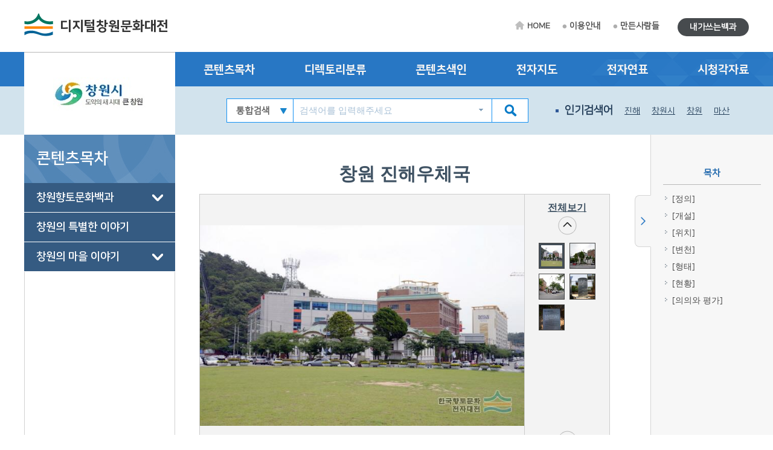

--- FILE ---
content_type: text/html; charset=utf-8
request_url: http://changwon.grandculture.net/changwon/toc/GC02206199
body_size: 20520
content:






 





  

<!DOCTYPE html>

<html lang="ko">
<head>
    <meta charset="utf-8">
    <meta name="description" content="">
    <meta http-equiv="x-ua-compatible" content="ie=edge">
    <meta name="viewport" content="width=device-width, initial-scale=1">
    
    



<title>창원 진해우체국 - 디지털창원문화대전</title>

    <link href="/favicon.ico" rel="shortcut icon" type="image/x-icon" />
    <link href="/favicon.ico" rel="icon" type="image/x-icon" />
    <link href="/touch-icon-iphone.png" rel="apple-touch-icon" />
    <link href="/touch-icon-iphone-precomposed.png" rel="apple-touch-icon-precomposed" />
    <link href="/Content/Css/base.css" rel="stylesheet"/>
<link href="/Content/Css/service-common.css" rel="stylesheet"/>
<link href="/Content/Css/fonts/font-awesome.css" rel="stylesheet"/>
<link href="/Content/Css/service.css" rel="stylesheet"/>
<link href="/Content/Script/plugin/lightslider/css/lightslider.css" rel="stylesheet"/>
<link href="/Content/Script/plugin/jstree/css/jstree.css" rel="stylesheet"/>
<link href="/Content/Script/plugin/popModal/css/popModal.css" rel="stylesheet"/>
<link href="/Content/Css/main-common.css" rel="stylesheet"/>

    <script src="/Scripts/jquery-3.2.1.js"></script>
<script src="/Scripts/jquery-ui-1.12.1.js"></script>
<script src="/Content/Script/plugin/uitotop/jquery.uitotop.js"></script>
<script src="/Content/Script/util.js"></script>
<script src="/Content/Script/common.js"></script>
<script src="/Content/Script/main-common.js"></script>
<script src="/Content/Script/plugin/ark/ark.js"></script>
<script src="/Content/Script/plugin/lightslider/lightslider-1.1.6.js"></script>
<script src="/Content/Script/plugin/jstree/jstree-3.3.5.js"></script>
<script src="/Content/Script/plugin/clipboard-1.7.1.js"></script>
<script src="/Content/Script/plugin/popModal/popModal-1.26.js"></script>
<script src="/Content/Script/plugin/uitotop/easing.js"></script>
<script src="/Content/Script/ui-service.js"></script>

    <script src="/Content/Script/plugin/basil/basil-0.4.10.js"></script>
<script src="/Content/Script/plugin/basil/basil.list-0.4.10.js"></script>
<script src="/Content/Script/session/ui-service-basil.js"></script>


    <!-- Global site tag (gtag.js) - Google Analytics -->
<script async src="https://www.googletagmanager.com/gtag/js?id=G-5WQJ17H8E7"></script>
<script>
        window.dataLayer = window.dataLayer || [];
        function gtag() { dataLayer.push(arguments); }
        gtag('js', new Date());

    gtag('config', 'G-5WQJ17H8E7');
</script>


    <script type="text/javascript">
        function timeline2(item) {
            if (!item) item = '창원:창원시청 설립';
            popupChron('changwon', item, '');
        }

        function map(item) {
	    //alert('네이버 전자지도 Open API 서비스 종료로 인하여 교체 작업시까지 전자지도 서비스를 사용할 수 없습니다.\n\n서비스 이용에 불편을 드려 죄송합니다.');
            //return;
            if (!item) item = '창원:창원시청';
            popupGis('changwon', item, '');
        }
    </script>
</head>
<body>
    <form id="contentsForm" name="contentsForm" action="" method="post">
        <input type="hidden" name="requestBy" value="" />
    </form>

    <!-- Skip -->
    <div class="skip">
        <a href="#container">본문 바로가기</a>
    </div>
    <!-- //Skip -->
    <div id="wrap">
        <!-- header -->
        <header id="header">
            <div id="top">
                <div class="wrap clearfix">
                    <!-- 상단 로고 -->
                    <h1 id="logo"><a href="/changwon">디지털창원문화대전</a></h1>
                    <div class="util-wrap clearfix">
                        <ul id="sub-util" class="clearfix">
                            <li><a href="/changwon" class="home-tit">HOME</a></li>
                            <li><a href="/changwon/guide">이용안내</a></li>
                            <li><a href="/changwon/maker">만든사람들</a></li>
                            
                        </ul>
                        <ul id="radius-util" class="special-link">

                            <li><a href="/changwon/board/usercontents" class="radius-tit type2">내가쓰는백과</a></li>
                        </ul>
                    </div>
                </div>
            </div>
            <nav id="nav">
                <div class="nav-logo">
                    <div class="left-menu-tit" style="background: url(/Local/changwon/Images/logo.jpg) no-repeat 50% 50% #fff;"></div>
                </div>
                <div class="nav-link">
                    <div class="wrap clearfix">
                        <ul class="link-list clearfix">
                            <li><a href="/changwon/toc?search=TT002">콘텐츠목차</a></li>
                            <li><a href="/changwon/dir">디렉토리분류</a></li>
                            <li><a href="/changwon/index">콘텐츠색인</a></li>
                            <li><a href="#map" onclick="map(); return false;">전자지도</a></li>
                            <li><a href="#timeline" onclick="timeline2(); return false;">전자연표</a></li>
                            <li><a href="/changwon/multimedia">시청각자료</a></li>
                        </ul>
                    </div>
                </div>
                <div class="nav-copy">
                    <div class="wrap clearfix">
                        <h1 id="logo"><a href="/changwon">디지털창원문화대전</a></h1>
                        <!-- 검색창 -->
                        <div class="search-area clearfix">
                            <form id="searchForm" name="searchForm" action="/changwon/search" method="post">
                                <input type="hidden" name="localCode" id="localCode" value="GC022" />
                                <input type="hidden" name="local" id="localName" value="changwon" />
                                <input type="hidden" name="keyword" value="" />
                                <select name="collection">
                                    <option value="">통합검색</option>
                                    <option value="text">본문</option>
                                    <option value="multimedia">시청각</option>
                                </select>
                                <input type="text" name="input_keyword" id="input_keyword" class="zh" placeholder="검색어를 입력해주세요">
                                <button type="submit" class="btn-sch"></button>
                            </form>
                            <div id="ark" class="zh"></div>
                        </div>
                        <!-- //검색창 -->
                        <!-- 인기검색어 -->
                        <ul class="keyword-area clearfix">
                            <li class="keyword-thumb">인기검색어</li>
                            


                    <li><a href="#search" onclick="mainSearchKeyword('진해'); return false;">진해</a></li>
                    <li><a href="#search" onclick="mainSearchKeyword('창원시'); return false;">창원시</a></li>
                    <li><a href="#search" onclick="mainSearchKeyword('창원'); return false;">창원</a></li>
                    <li><a href="#search" onclick="mainSearchKeyword('마산'); return false;">마산</a></li>
                    <li><a href="#search" onclick="mainSearchKeyword('구비전승'); return false;">구비전승</a></li>


                        </ul>
                        <!-- //인기검색어 -->
                        <!-- 검색버튼 -->
                        <div class="res-search clearfix"></div>

                        <!-- 전체메뉴 버튼 -->
                        <div class="res-menu clearfix"></div>
                    </div>
                </div>
            </nav>
        </header>
        <!-- //header -->

        <div id="container">
            <div class="wrap clearfix">

                <!-- leftmenu -->
                <div id="left-menu">
                    
                    <div id="left-title">
                        <h1>콘텐츠목차</h1>
                    </div>
                    <div id="left-tree" class="no-facet" style="visibility: hidden;">

<ul>
<li class="depth-1" id="TT002">
    <a href="/changwon/toc?search=TT002">창원향토문화백과</a>
<ul>
<li class="depth-2" id="A">
    <a href="/changwon/toc?search=A">삶의 터전(지리)</a>
<ul>
<li class="depth-3" id="A1">
    <a href="/changwon/toc?search=A1">자연지리</a>
<ul>
<li class="depth-4" id="A1/2">
    <a href="/changwon/toc?search=A1/2">지질·지형</a>
</li>
</ul>
</li>
<li class="depth-3" id="A2">
    <a href="/changwon/toc?search=A2">인문지리</a>
<ul>
<li class="depth-4" id="A2/1">
    <a href="/changwon/toc?search=A2/1">행정구역</a>
</li>
<li class="depth-4" id="A2/2">
    <a href="/changwon/toc?search=A2/2">지명·마을</a>
</li>
<li class="depth-4" id="A2/3">
    <a href="/changwon/toc?search=A2/3">교통</a>
</li>
<li class="depth-4" id="A2/4">
    <a href="/changwon/toc?search=A2/4">관광</a>
</li>
</ul>
</li>
<li class="depth-3" id="A3">
    <a href="/changwon/toc?search=A3">동식물</a>
<ul>
<li class="depth-4" id="A3/1">
    <a href="/changwon/toc?search=A3/1">동물상</a>
</li>
<li class="depth-4" id="A3/2">
    <a href="/changwon/toc?search=A3/2">식물상</a>
</li>
</ul>
</li>
</ul>
</li>
<li class="depth-2" id="B">
    <a href="/changwon/toc?search=B">삶의 내력(역사)</a>
<ul>
<li class="depth-3" id="B1">
    <a href="/changwon/toc?search=B1">전통시대</a>
<ul>
<li class="depth-4" id="B1/1">
    <a href="/changwon/toc?search=B1/1">고대</a>
</li>
<li class="depth-4" id="B1/2">
    <a href="/changwon/toc?search=B1/2">고려 시대</a>
</li>
<li class="depth-4" id="B1/3">
    <a href="/changwon/toc?search=B1/3">조선 시대</a>
</li>
</ul>
</li>
<li class="depth-3" id="B2">
    <a href="/changwon/toc?search=B2">근현대</a>
<ul>
<li class="depth-4" id="B2/1">
    <a href="/changwon/toc?search=B2/1">근대</a>
</li>
<li class="depth-4" id="B2/2">
    <a href="/changwon/toc?search=B2/2">현대</a>
</li>
</ul>
</li>
</ul>
</li>
<li class="depth-2" id="C">
    <a href="/changwon/toc?search=C">삶의 자취(문화유산)</a>
<ul>
<li class="depth-3" id="C1">
    <a href="/changwon/toc?search=C1">유형유산</a>
<ul>
<li class="depth-4" id="C1/1">
    <a href="/changwon/toc?search=C1/1">유물</a>
</li>
<li class="depth-4" id="C1/2">
    <a href="/changwon/toc?search=C1/2">유적</a>
</li>
</ul>
</li>
<li class="depth-3" id="6109ee19-9e5a-46b3-8ea9-3821d5068a3f">
    <a href="/changwon/toc?search=6109ee19-9e5a-46b3-8ea9-3821d5068a3f">무형유산</a>
</li>
<li class="depth-3" id="C3">
    <a href="/changwon/toc?search=C3">기록유산</a>
<ul>
<li class="depth-4" id="C3/1">
    <a href="/changwon/toc?search=C3/1">고문서</a>
</li>
<li class="depth-4" id="C3/2">
    <a href="/changwon/toc?search=C3/2">전적∙고지도</a>
</li>
<li class="depth-4" id="C3/3">
    <a href="/changwon/toc?search=C3/3">향토지</a>
</li>
</ul>
</li>
</ul>
</li>
<li class="depth-2" id="D">
    <a href="/changwon/toc?search=D">삶의 주체(성씨∙인물)</a>
<ul>
<li class="depth-3" id="D1">
    <a href="/changwon/toc?search=D1">성씨·세거지</a>
<ul>
<li class="depth-4" id="D1/1">
    <a href="/changwon/toc?search=D1/1">성씨</a>
</li>
</ul>
</li>
<li class="depth-3" id="D2">
    <a href="/changwon/toc?search=D2">전통시대인물</a>
<ul>
<li class="depth-4" id="D2/1">
    <a href="/changwon/toc?search=D2/1">왕족·호족</a>
</li>
<li class="depth-4" id="D2/2">
    <a href="/changwon/toc?search=D2/2">문무 관인</a>
</li>
<li class="depth-4" id="D2/3">
    <a href="/changwon/toc?search=D2/3">문인·학자</a>
</li>
<li class="depth-4" id="D2/4">
    <a href="/changwon/toc?search=D2/4">효자·열녀</a>
</li>
<li class="depth-4" id="D2/5">
    <a href="/changwon/toc?search=D2/5">의병</a>
</li>
<li class="depth-4" id="addba476-defc-4387-b272-3a1dec73d41d">
    <a href="/changwon/toc?search=addba476-defc-4387-b272-3a1dec73d41d">종교인</a>
</li>
<li class="depth-4" id="f12b58de-ab13-4e71-b4b8-e452504dc22a">
    <a href="/changwon/toc?search=f12b58de-ab13-4e71-b4b8-e452504dc22a">입향조</a>
</li>
<li class="depth-4" id="627d71ff-bafe-4566-91f2-5c9bb0cff6fa">
    <a href="/changwon/toc?search=627d71ff-bafe-4566-91f2-5c9bb0cff6fa">자선가</a>
</li>
</ul>
</li>
<li class="depth-3" id="D3">
    <a href="/changwon/toc?search=D3">근현대인물</a>
<ul>
<li class="depth-4" id="D3/2">
    <a href="/changwon/toc?search=D3/2">의병·독립운동가</a>
</li>
<li class="depth-4" id="D3/3">
    <a href="/changwon/toc?search=D3/3">학자</a>
</li>
<li class="depth-4" id="6ea78faa-0b33-4af6-8add-444b415087b5">
    <a href="/changwon/toc?search=6ea78faa-0b33-4af6-8add-444b415087b5">기업인</a>
</li>
<li class="depth-4" id="b32b4a9a-75cf-454d-906c-50a02ed993f3">
    <a href="/changwon/toc?search=b32b4a9a-75cf-454d-906c-50a02ed993f3">정치인</a>
</li>
<li class="depth-4" id="4bc36292-1efa-45b0-a240-99fb5873bae7">
    <a href="/changwon/toc?search=4bc36292-1efa-45b0-a240-99fb5873bae7">사회운동가</a>
</li>
<li class="depth-4" id="207880f0-47da-4f9b-b33f-dcdff5d0967e">
    <a href="/changwon/toc?search=207880f0-47da-4f9b-b33f-dcdff5d0967e">예술인</a>
</li>
<li class="depth-4" id="e24cf816-136f-4770-b904-de4a1e6762d5">
    <a href="/changwon/toc?search=e24cf816-136f-4770-b904-de4a1e6762d5">종교인</a>
</li>
<li class="depth-4" id="2f433696-4d13-4dfc-94a2-edb2f893cb6c">
    <a href="/changwon/toc?search=2f433696-4d13-4dfc-94a2-edb2f893cb6c">효자·열녀</a>
</li>
<li class="depth-4" id="db9b760b-b3c1-4b63-87f0-14824acd75d3">
    <a href="/changwon/toc?search=db9b760b-b3c1-4b63-87f0-14824acd75d3">체육인</a>
</li>
<li class="depth-4" id="d8608a4a-d00b-445c-aed7-67ea49155e4e">
    <a href="/changwon/toc?search=d8608a4a-d00b-445c-aed7-67ea49155e4e">교육자</a>
</li>
<li class="depth-4" id="cc569e0d-5f81-4486-8e02-58bedba04d81">
    <a href="/changwon/toc?search=cc569e0d-5f81-4486-8e02-58bedba04d81">의료인·군인</a>
</li>
<li class="depth-4" id="a8270f15-a38a-4fcb-9368-8cacd4d3ef82">
    <a href="/changwon/toc?search=a8270f15-a38a-4fcb-9368-8cacd4d3ef82">자선가</a>
</li>
<li class="depth-4" id="6899d59a-70d5-4a86-8d8d-e08dec9dce7a">
    <a href="/changwon/toc?search=6899d59a-70d5-4a86-8d8d-e08dec9dce7a">언론인</a>
</li>
</ul>
</li>
</ul>
</li>
<li class="depth-2" id="E">
    <a href="/changwon/toc?search=E">삶의 틀(정치∙경제∙사회)</a>
<ul>
<li class="depth-3" id="E1">
    <a href="/changwon/toc?search=E1">정치·행정</a>
<ul>
<li class="depth-4" id="E1/2">
    <a href="/changwon/toc?search=E1/2">공공 기관</a>
</li>
<li class="depth-4" id="c5cf6d07-1b97-4ff7-b1db-3a59d9381119">
    <a href="/changwon/toc?search=c5cf6d07-1b97-4ff7-b1db-3a59d9381119">지역 관리 사업</a>
</li>
</ul>
</li>
<li class="depth-3" id="E2">
    <a href="/changwon/toc?search=E2">경제·산업</a>
<ul>
<li class="depth-4" id="E2/2">
    <a href="/changwon/toc?search=E2/2">경제 단체·기업</a>
</li>
<li class="depth-4" id="E2/3">
    <a href="/changwon/toc?search=E2/3">시장∙산업 시설</a>
</li>
<li class="depth-4" id="613b4fdc-f887-4d2e-8aed-9c45517d7a35">
    <a href="/changwon/toc?search=613b4fdc-f887-4d2e-8aed-9c45517d7a35">특산물</a>
</li>
<li class="depth-4" id="e037bd75-5176-4619-9834-67f1f1477fd5">
    <a href="/changwon/toc?search=e037bd75-5176-4619-9834-67f1f1477fd5">산업 전시회</a>
</li>
<li class="depth-4" id="46b4b9f9-93e8-4cf1-b8b6-a015b5e47918">
    <a href="/changwon/toc?search=46b4b9f9-93e8-4cf1-b8b6-a015b5e47918">경제 행사∙제도∙기념물</a>
</li>
</ul>
</li>
<li class="depth-3" id="E3">
    <a href="/changwon/toc?search=E3">사회·복지</a>
<ul>
<li class="depth-4" id="E3/1">
    <a href="/changwon/toc?search=E3/1">사회 단체</a>
</li>
<li class="depth-4" id="E3/2">
    <a href="/changwon/toc?search=E3/2">사회 시설</a>
</li>
<li class="depth-4" id="E3/3">
    <a href="/changwon/toc?search=E3/3">보건 의료</a>
</li>
<li class="depth-4" id="E3/4">
    <a href="/changwon/toc?search=E3/4">사회 운동</a>
</li>
</ul>
</li>
<li class="depth-3" id="E4">
    <a href="/changwon/toc?search=E4">과학기술</a>
</li>
</ul>
</li>
<li class="depth-2" id="F">
    <a href="/changwon/toc?search=F">삶의 의미(종교)</a>
<ul>
<li class="depth-3" id="F1">
    <a href="/changwon/toc?search=F1">불교</a>
</li>
<li class="depth-3" id="F2">
    <a href="/changwon/toc?search=F2">유교</a>
</li>
<li class="depth-3" id="F3">
    <a href="/changwon/toc?search=F3">기독교</a>
<ul>
<li class="depth-4" id="F3/1">
    <a href="/changwon/toc?search=F3/1">천주교</a>
</li>
<li class="depth-4" id="F3/2">
    <a href="/changwon/toc?search=F3/2">개신교</a>
</li>
</ul>
</li>
<li class="depth-3" id="F4">
    <a href="/changwon/toc?search=F4">신종교</a>
</li>
</ul>
</li>
<li class="depth-2" id="G">
    <a href="/changwon/toc?search=G">삶의 내용(문화∙교육)</a>
<ul>
<li class="depth-3" id="G1">
    <a href="/changwon/toc?search=G1">문화</a>
<ul>
<li class="depth-4" id="G1/1">
    <a href="/changwon/toc?search=G1/1">문화 예술 단체</a>
</li>
<li class="depth-4" id="G1/2">
    <a href="/changwon/toc?search=G1/2">문화 시설</a>
</li>
<li class="depth-4" id="G1/4">
    <a href="/changwon/toc?search=G1/4">지역 축제·행사</a>
</li>
<li class="depth-4" id="1aaf5f1c-2aa7-43f8-83d4-121060c2d536">
    <a href="/changwon/toc?search=1aaf5f1c-2aa7-43f8-83d4-121060c2d536">작품</a>
</li>
</ul>
</li>
<li class="depth-3" id="G2">
    <a href="/changwon/toc?search=G2">체육</a>
<ul>
<li class="depth-4" id="G2/1">
    <a href="/changwon/toc?search=G2/1">체육 단체</a>
</li>
<li class="depth-4" id="G2/2">
    <a href="/changwon/toc?search=G2/2">체육 시설</a>
</li>
<li class="depth-4" id="70d3dc6d-09c8-4657-acc2-dc6d9e64d4cc">
    <a href="/changwon/toc?search=70d3dc6d-09c8-4657-acc2-dc6d9e64d4cc">체육 대회</a>
</li>
</ul>
</li>
<li class="depth-3" id="G3">
    <a href="/changwon/toc?search=G3">교육</a>
<ul>
<li class="depth-4" id="G3/1">
    <a href="/changwon/toc?search=G3/1">대학교</a>
</li>
<li class="depth-4" id="G3/2">
    <a href="/changwon/toc?search=G3/2">고등학교</a>
</li>
<li class="depth-4" id="G3/3">
    <a href="/changwon/toc?search=G3/3">중학교</a>
</li>
<li class="depth-4" id="G3/4">
    <a href="/changwon/toc?search=G3/4">초등학교</a>
</li>
<li class="depth-4" id="G3/5">
    <a href="/changwon/toc?search=G3/5">유아·특수·평생교육</a>
</li>
<li class="depth-4" id="G3/6">
    <a href="/changwon/toc?search=G3/6">도서관·박물관</a>
</li>
<li class="depth-4" id="G3/7">
    <a href="/changwon/toc?search=G3/7">지원기관·연구소</a>
</li>
<li class="depth-4" id="db803eb6-7916-443c-869c-ef0bd7e381af">
    <a href="/changwon/toc?search=db803eb6-7916-443c-869c-ef0bd7e381af">교육 행사</a>
</li>
</ul>
</li>
<li class="depth-3" id="G4">
    <a href="/changwon/toc?search=G4">언론∙출판</a>
<ul>
<li class="depth-4" id="G4/1">
    <a href="/changwon/toc?search=G4/1">신문</a>
</li>
<li class="depth-4" id="G4/2">
    <a href="/changwon/toc?search=G4/2">방송</a>
</li>
<li class="depth-4" id="130a9f7d-2bfa-428d-be9a-7e53f48b2da2">
    <a href="/changwon/toc?search=130a9f7d-2bfa-428d-be9a-7e53f48b2da2">출판</a>
</li>
</ul>
</li>
</ul>
</li>
<li class="depth-2" id="H">
    <a href="/changwon/toc?search=H">삶의 방식(생활∙민속)</a>
<ul>
<li class="depth-3" id="H1">
    <a href="/changwon/toc?search=H1">생활</a>
<ul>
<li class="depth-4" id="H1/1">
    <a href="/changwon/toc?search=H1/1">의생활</a>
</li>
<li class="depth-4" id="H1/2">
    <a href="/changwon/toc?search=H1/2">식생활</a>
</li>
<li class="depth-4" id="H1/3">
    <a href="/changwon/toc?search=H1/3">주생활</a>
</li>
</ul>
</li>
<li class="depth-3" id="H2">
    <a href="/changwon/toc?search=H2">민속</a>
<ul>
<li class="depth-4" id="H2/1">
    <a href="/changwon/toc?search=H2/1">평생의례·세시풍속</a>
</li>
<li class="depth-4" id="H2/2">
    <a href="/changwon/toc?search=H2/2">민간신앙</a>
</li>
<li class="depth-4" id="H2/3">
    <a href="/changwon/toc?search=H2/3">민속놀이</a>
</li>
<li class="depth-4" id="8e81b1e8-4017-4ad5-ab40-bc5abf84e90e">
    <a href="/changwon/toc?search=8e81b1e8-4017-4ad5-ab40-bc5abf84e90e">생업기술·생업도구·생활용구</a>
</li>
</ul>
</li>
</ul>
</li>
<li class="depth-2" id="I">
    <a href="/changwon/toc?search=I">삶의 이야기(구비전승·언어·문학)</a>
<ul>
<li class="depth-3" id="I1">
    <a href="/changwon/toc?search=I1">구비전승</a>
<ul>
<li class="depth-4" id="I1/1">
    <a href="/changwon/toc?search=I1/1">설화</a>
</li>
<li class="depth-4" id="I1/2">
    <a href="/changwon/toc?search=I1/2">민요·무가</a>
</li>
</ul>
</li>
<li class="depth-3" id="I2">
    <a href="/changwon/toc?search=I2">언어</a>
</li>
<li class="depth-3" id="I3">
    <a href="/changwon/toc?search=I3">문학</a>
<ul>
<li class="depth-4" id="I3/1">
    <a href="/changwon/toc?search=I3/1">문학 단체</a>
</li>
<li class="depth-4" id="I3/3">
    <a href="/changwon/toc?search=I3/3">문예지</a>
</li>
<li class="depth-4" id="d13b74ed-eaaa-427e-9348-24f79b22e94b">
    <a href="/changwon/toc?search=d13b74ed-eaaa-427e-9348-24f79b22e94b">문학 행사∙제도</a>
</li>
</ul>
</li>
</ul>
</li>
</ul>
</li>
<li class="depth-1" id="TT003">
    <a href="/changwon/toc?search=TT003">창원의 특별한 이야기</a>
</li>
<li class="depth-1" id="TT004">
    <a href="/changwon/toc?search=TT004">창원의 마을 이야기</a>
<ul>
<li class="depth-2" id="GC022A">
    <a href="/changwon/toc?search=GC022A">석교마을</a>
<ul>
<li class="depth-3" id="GC022A01">
    <a href="/changwon/toc?search=GC022A01">창원의 남쪽 끄트머리에 자리 잡은 마을</a>
<ul>
<li class="depth-4" id="GC022A0101">
    <a href="/changwon/toc?search=GC022A0101">삼귀해안 돌고 돌아 이 척박한 땅에 정착하다</a>
</li>
<li class="depth-4" id="GC022A0102">
    <a href="/changwon/toc?search=GC022A0102">똘똘 뭉쳐 일궈낸 마을</a>
</li>
<li class="depth-4" id="GC022A0103">
    <a href="/changwon/toc?search=GC022A0103">똘똘개 사람들의 한해살이</a>
</li>
</ul>
</li>
<li class="depth-3" id="GC022A02">
    <a href="/changwon/toc?search=GC022A02">황포돛배 뱃길의 추억을 간직한 마을</a>
<ul>
<li class="depth-4" id="GC022A0201">
    <a href="/changwon/toc?search=GC022A0201">사라진 뱃길, 남겨진 사람들</a>
</li>
<li class="depth-4" id="GC022A0202">
    <a href="/changwon/toc?search=GC022A0202">똘똘개에서 맛볼 수 있는 먹거리</a>
</li>
</ul>
</li>
<li class="depth-3" id="GC022A03">
    <a href="/changwon/toc?search=GC022A03">갯가에 사는 사람들</a>
<ul>
<li class="depth-4" id="GC022A0301">
    <a href="/changwon/toc?search=GC022A0301">갯가 사람들의 애환</a>
</li>
<li class="depth-4" id="GC022A0302">
    <a href="/changwon/toc?search=GC022A0302">이런 삶 이런 인생</a>
</li>
</ul>
</li>
</ul>
</li>
<li class="depth-2" id="GC022B">
    <a href="/changwon/toc?search=GC022B">석산마을</a>
<ul>
<li class="depth-3" id="GC022B01">
    <a href="/changwon/toc?search=GC022B01">백월산과 주남저수지 사이에 꽃핀 마을</a>
<ul>
<li class="depth-4" id="GC022B0101">
    <a href="/changwon/toc?search=GC022B0101">백월산을 진산으로 주남저수지를 임수로</a>
</li>
<li class="depth-4" id="GC022B0102">
    <a href="/changwon/toc?search=GC022B0102">터 잡은 지씨, 마을을 키운 이씨, 상산김씨 동성 마을</a>
</li>
</ul>
</li>
<li class="depth-3" id="GC022B02">
    <a href="/changwon/toc?search=GC022B02">충과 효의 전통을 잇는 서원마을</a>
<ul>
<li class="depth-4" id="GC022B0201">
    <a href="/changwon/toc?search=GC022B0201">동산공의 삶과 도봉서원의 내력</a>
</li>
<li class="depth-4" id="GC022B0202">
    <a href="/changwon/toc?search=GC022B0202">유가의 덕을 중히 여기는 삶</a>
</li>
</ul>
</li>
<li class="depth-3" id="GC022B03">
    <a href="/changwon/toc?search=GC022B03">전통과 새로움의 조화로 하나 되는 마을</a>
<ul>
<li class="depth-4" id="GC022B0301">
    <a href="/changwon/toc?search=GC022B0301">단감 재배와 양식 어업을 이어가며</a>
</li>
<li class="depth-4" id="GC022B0302">
    <a href="/changwon/toc?search=GC022B0302">옛 전통을 잇고 새로운 전통을 만들어 가고</a>
</li>
</ul>
</li>
</ul>
</li>
<li class="depth-2" id="GC022C">
    <a href="/changwon/toc?search=GC022C">봉산마을</a>
<ul>
<li class="depth-3" id="GC022C01">
    <a href="/changwon/toc?search=GC022C01">자여마을 속의 봉산마을</a>
<ul>
<li class="depth-4" id="GC022C0101">
    <a href="/changwon/toc?search=GC022C0101">자여마을에서 봉산마을을 찾다</a>
</li>
<li class="depth-4" id="GC022C0102">
    <a href="/changwon/toc?search=GC022C0102">봉산마을의 옛 모습</a>
</li>
</ul>
</li>
<li class="depth-3" id="GC022C02">
    <a href="/changwon/toc?search=GC022C02">봉산마을의 생활 엿보기</a>
<ul>
<li class="depth-4" id="GC022C0201">
    <a href="/changwon/toc?search=GC022C0201">봉산마을 사람들의 오늘날 생활상</a>
</li>
<li class="depth-4" id="GC022C0202">
    <a href="/changwon/toc?search=GC022C0202">봉산마을 사람들 기억 저편의 생활</a>
</li>
</ul>
</li>
<li class="depth-3" id="GC022C03">
    <a href="/changwon/toc?search=GC022C03">오늘에 발맞춰 가는 대동제와 대동놀이</a>
<ul>
<li class="depth-4" id="GC022C0301">
    <a href="/changwon/toc?search=GC022C0301">안녕과 평안을 기원하다…. 당산제</a>
</li>
<li class="depth-4" id="GC022C0302">
    <a href="/changwon/toc?search=GC022C0302">주민 화합의 장 큰줄당기기와 달에집</a>
</li>
</ul>
</li>
<li class="depth-3" id="GC022C04">
    <a href="/changwon/toc?search=GC022C04">오늘을 사는 봉산마을 사람들</a>
<ul>
<li class="depth-4" id="GC022C0401">
    <a href="/changwon/toc?search=GC022C0401">봉산마을의 살아 있는 역사</a>
</li>
<li class="depth-4" id="GC022C0402">
    <a href="/changwon/toc?search=GC022C0402">봉산마을을 움직이는 사람들</a>
</li>
</ul>
</li>
</ul>
</li>
<li class="depth-2" id="GC022D">
    <a href="/changwon/toc?search=GC022D">모산마을</a>
<ul>
<li class="depth-3" id="GC022D01">
    <a href="/changwon/toc?search=GC022D01">낙동강과 함께 살아온 세월</a>
<ul>
<li class="depth-4" id="GC022D0101">
    <a href="/changwon/toc?search=GC022D0101">낙동강 연안에 자리한 마을</a>
</li>
<li class="depth-4" id="GC022D0102">
    <a href="/changwon/toc?search=GC022D0102">한마음으로 마을을 일구고</a>
</li>
<li class="depth-4" id="GC022D0103">
    <a href="/changwon/toc?search=GC022D0103">낙동강에 새긴 그리운 추억</a>
</li>
</ul>
</li>
<li class="depth-3" id="GC022D02">
    <a href="/changwon/toc?search=GC022D02">최고의 당도를 자랑하는 창원수박의 주산지</a>
<ul>
<li class="depth-4" id="GC022D0201">
    <a href="/changwon/toc?search=GC022D0201">삼밭이 수박밭으로</a>
</li>
<li class="depth-4" id="GC022D0202">
    <a href="/changwon/toc?search=GC022D0202">최고의 당도가 되기까지</a>
</li>
<li class="depth-4" id="GC022D0203">
    <a href="/changwon/toc?search=GC022D0203">모산수박은 이래서 유명하재!</a>
</li>
</ul>
</li>
<li class="depth-3" id="GC022D03">
    <a href="/changwon/toc?search=GC022D03">우고난을 딛고 일어선 사람들</a>
<ul>
<li class="depth-4" id="GC022D0301">
    <a href="/changwon/toc?search=GC022D0301">바지게를 만드는 할아버지의 삶</a>
</li>
<li class="depth-4" id="GC022D0302">
    <a href="/changwon/toc?search=GC022D0302">내 산 거 말로 다 못하지 -새미댁-</a>
</li>
</ul>
</li>
</ul>
</li>
<li class="depth-2" id="GC022E">
    <a href="/changwon/toc?search=GC022E">외감마을</a>
<ul>
<li class="depth-3" id="GC022E01">
    <a href="/changwon/toc?search=GC022E01">산촌마을의 오랜 역사와 삶의 숨결</a>
<ul>
<li class="depth-4" id="GC022E0101">
    <a href="/changwon/toc?search=GC022E0101">천주산 자락에서 역사가 시작되고</a>
</li>
<li class="depth-4" id="GC022E0102">
    <a href="/changwon/toc?search=GC022E0102">달천에서 미수 허목을 만나다</a>
</li>
<li class="depth-4" id="GC022E0103">
    <a href="/changwon/toc?search=GC022E0103">마을을 수호하는 민속제의</a>
</li>
</ul>
</li>
<li class="depth-3" id="GC022E02">
    <a href="/changwon/toc?search=GC022E02">천주산, 달천계곡을 가다!</a>
<ul>
<li class="depth-4" id="GC022E0201">
    <a href="/changwon/toc?search=GC022E0201">살아 숨 쉬는 자연</a>
</li>
<li class="depth-4" id="GC022E0202">
    <a href="/changwon/toc?search=GC022E0202">천주산과 더불어 살아온 마을</a>
</li>
<li class="depth-4" id="GC022E0203">
    <a href="/changwon/toc?search=GC022E0203">자연으로 차린 밥상</a>
</li>
</ul>
</li>
<li class="depth-3" id="GC022E03">
    <a href="/changwon/toc?search=GC022E03">터줏대감이 들려주는 삶의 이야기</a>
<ul>
<li class="depth-4" id="GC022E0301">
    <a href="/changwon/toc?search=GC022E0301">살림살이 이야기</a>
</li>
<li class="depth-4" id="GC022E0302">
    <a href="/changwon/toc?search=GC022E0302">격동의 세월을 이겨낸 마을 사람들</a>
</li>
</ul>
</li>
</ul>
</li>
</ul>
</li>
</ul>
                    </div>

                </div>
                <!-- //leftmenu -->
                <!-- contents -->
                <div class="contents clearfix">
                    <div class="contents_area">
                        



<link href="/Content/Css/service-contents.css" rel="stylesheet"/>
<link href="/Content/Script/plugin/remodal/css/remodal.css" rel="stylesheet"/>
<link href="/Content/Script/plugin/remodal/css/remodal-default-theme.css" rel="stylesheet"/>

<link href="/Content/Script/plugin/vis/css/relationgraph.css" rel="stylesheet"/>
<link href="/Content/Script/plugin/vis/css/jquery.contextmenu.css" rel="stylesheet"/>
<link href="/Content/Script/plugin/remodal/css/remodal.css" rel="stylesheet"/>
<link href="/Content/Script/plugin/remodal/css/remodal-default-theme.css" rel="stylesheet"/>


<iframe id="emptyWin" style="display: none;"></iframe>
<div id="content_category3">
    <!-- slider-section -->
    <div class="slider-section">
        <!-- pgtt -->
        <div class="pgtt">
                <strong class="title">창원 진해우체국</strong>

                    </div>
        <!-- //pgtt -->
        <!-- bx_media -->
                <div class="bx_media">
                    <div id="media-view" class="ph_view" data-local="changwon" data-contents="GC02206199" data-multimedia="GC022P10768" data-page-type="contents" data-seq="1" data-ext="jpg"></div>

                        <!-- ph_thumb -->
                        <div class="ph_thumb">
                            <a class="btn_all_view" onclick="viewRelatedMedia(this);" data-local="changwon" data-contents="GC02206199" data-multimedia="GC022P10768" data-page-type="contents" title="새창">전체보기</a>
                            <!-- thumb_list -->
                            <div class="thumb_list">
                                <div class="mask">
                                    <ul>
                                        <li>
                                                <span class="active" onclick="showMedia(this, true);" data-local="changwon" data-contents="GC02206199" data-multimedia="GC022P10768" data-page-type="contents" data-seq="1" data-ext="jpg"><img src="/Image?localName=changwon&id=GC022P10768&t=thumb" alt="진해 우체국 전경 썸네일 이미지" width="41" height="41" /></span>
                                                <span class="" onclick="showMedia(this, true);" data-local="changwon" data-contents="GC02206199" data-multimedia="GC022P10769" data-page-type="contents" data-seq="2" data-ext="jpg"><img src="/Image?localName=changwon&id=GC022P10769&t=thumb" alt="진해 우체국 정면 썸네일 이미지" width="41" height="41" /></span>
                                                <span class="" onclick="showMedia(this, true);" data-local="changwon" data-contents="GC02206199" data-multimedia="GC022P10770" data-page-type="contents" data-seq="3" data-ext="jpg"><img src="/Image?localName=changwon&id=GC022P10770&t=thumb" alt="진해 우체국 측면 썸네일 이미지" width="41" height="41" /></span>
                                                <span class="" onclick="showMedia(this, true);" data-local="changwon" data-contents="GC02206199" data-multimedia="GC022P10766" data-page-type="contents" data-seq="4" data-ext="jpg"><img src="/Image?localName=changwon&id=GC022P10766&t=thumb" alt="진해 우체국 사적비 썸네일 이미지" width="41" height="41" /></span>
                                                <span class="" onclick="showMedia(this, true);" data-local="changwon" data-contents="GC02206199" data-multimedia="GC022P10767" data-page-type="contents" data-seq="5" data-ext="jpg"><img src="/Image?localName=changwon&id=GC022P10767&t=thumb" alt="진해 우체국 안내판 썸네일 이미지" width="41" height="41" /></span>
                                        </li>
                                    </ul>
                                </div>
                                <a href="#prev" class="btn_prev"><img src="/Content/Image/contents/btn_thumb_prev.gif" alt="이전" /></a>
                                <a href="#next" class="btn_next"><img src="/Content/Image/contents/btn_thumb_next.gif" alt="다음" /></a>
                            </div>
                            <!-- //thumb_list -->
                        </div>
                        <!-- //ph_thumb -->
                </div>

        


<div class="remodal-bg">
    
    <div class="remodal mediaview" data-remodal-id="mediaview" data-remodal-options="hashTracking: false" role="dialog" aria-labelledby="modal-mediaview" aria-describedby="multimedia-viewer">
        <div>
            <div id="multimedia-viewer">
                <!-- viewWrap -->
                <div class="viewWrap">
                    <div class="viewTit">
                        <h6>창원 진해우체국</h6>
                        <div class="sns">
                            
                            <a href="#self" class="btn_tw">트위터</a>
                            <a href="#self" class="btn_fb">페이스북</a>
                        </div>
                    </div>
                    <!-- viewCont -->
                    <div class="viewCont">
                        <!-- vwrap -->
                        <div class="vwrap">
                            <!-- viewArea -->
                            <div class="viewArea">
                                <div class="viewport" data-local="changwon" data-contents="GC02206199" data-page-type="pop" data-multimedia="" data-seq="" data-ext="">
                                    <div class="bx_img"></div>
                                     
                                </div>
                            </div>
                            <!-- //viewArea -->
                            <!-- viewInfo -->
                            <div class="viewInfo"></div>
                            <!-- //viewInfo -->
                        </div>
                        <!-- //vwrap -->
                        <!-- slider_thumb -->
                        <div class="thumbslide">
                            <ul id="responsive" class="content-slider">

                                    <li>
                                        <a href="#self">
                                            <div class="bx_img" data-local="changwon" data-contents="GC02206199" data-multimedia="GC022P10768" data-page-type="pop" data-seq="1">
                                                <img src="/Image?localName=changwon&id=GC022P10768&t=thumb" alt="진해 우체국 전경 썸네일 이미지" />

                                            </div>
                                            <strong class="tit">진해 우체국 전경</strong>
                                        </a>
                                    </li>
                                    <li>
                                        <a href="#self">
                                            <div class="bx_img" data-local="changwon" data-contents="GC02206199" data-multimedia="GC022P10769" data-page-type="pop" data-seq="2">
                                                <img src="/Image?localName=changwon&id=GC022P10769&t=thumb" alt="진해 우체국 정면 썸네일 이미지" />

                                            </div>
                                            <strong class="tit">진해 우체국 정면</strong>
                                        </a>
                                    </li>
                                    <li>
                                        <a href="#self">
                                            <div class="bx_img" data-local="changwon" data-contents="GC02206199" data-multimedia="GC022P10770" data-page-type="pop" data-seq="3">
                                                <img src="/Image?localName=changwon&id=GC022P10770&t=thumb" alt="진해 우체국 측면 썸네일 이미지" />

                                            </div>
                                            <strong class="tit">진해 우체국 측면</strong>
                                        </a>
                                    </li>
                                    <li>
                                        <a href="#self">
                                            <div class="bx_img" data-local="changwon" data-contents="GC02206199" data-multimedia="GC022P10766" data-page-type="pop" data-seq="4">
                                                <img src="/Image?localName=changwon&id=GC022P10766&t=thumb" alt="진해 우체국 사적비 썸네일 이미지" />

                                            </div>
                                            <strong class="tit">진해 우체국 사적비</strong>
                                        </a>
                                    </li>
                                    <li>
                                        <a href="#self">
                                            <div class="bx_img" data-local="changwon" data-contents="GC02206199" data-multimedia="GC022P10767" data-page-type="pop" data-seq="5">
                                                <img src="/Image?localName=changwon&id=GC022P10767&t=thumb" alt="진해 우체국 안내판 썸네일 이미지" />

                                            </div>
                                            <strong class="tit">진해 우체국 안내판</strong>
                                        </a>
                                    </li>

                            </ul>
                        </div>
                        <!-- //slider_thumb -->
                        <a href="#self" data-remodal-action="confirm" class="btn_viewer_close remodal-confirm"><img src="/Content/Image/mediaview/btn_viewer_close.gif" alt="닫기" /></a>
                    </div>
                    <!-- //viewCont -->
                </div>
                <!-- //viewWrap -->
            </div>
        </div>
    </div>
    

    
    <div class="remodal vis" data-remodal-id="vis" data-remodal-options="hashTracking: false" role="dialog" aria-labelledby="modal-vis" aria-describedby="visual-relation" data-local="changwon" data-id="GC02206199">
        <div>
            <div id="visual-relation">
                <!-- viewWrap -->
                <div class="viewWrap">
                    <div id="visArea"></div>
                    <a href="#self" data-remodal-action="confirm" class="btn_viewer_close remodal-confirm"><img src="/Content/Image/mediaview/btn_viewer_close.gif" alt="닫기" /></a>
                </div>
                <!-- //viewWrap -->
            </div>
        </div>
    </div>
    
</div>
  
        <!-- //bx_media -->
    </div>
    <!-- //slider-section -->
    <!-- pic_control -->
    <div id="pic_control" align="center">

        <div class="pic_control_sub">
            <ul class="pic_control_u1 clearfix">
                <li></li>
                <li><a href="http://cafeblog.search.naver.com/search.naver?where=post&sm=tab_jum&ie=utf8&query=%EC%B0%BD%EC%9B%90%20%EC%A7%84%ED%95%B4%EC%9A%B0%EC%B2%B4%EA%B5%AD" target="_blank"><img src="/Content/Image/contents/sns_02.gif" alt="네이버 블로그 검색" /></a></li>
                <li><a class="copyUrl" href="#urlcopy" data-clipboard-text="http://aks.ai/GC02206199" onclick="return false;"><img src="/Content/Image/contents/sns_03.gif" alt="URL 복사" /></a></li>
                <li><a href="/Twitter?t=%EC%B0%BD%EC%9B%90%20%EC%A7%84%ED%95%B4%EC%9A%B0%EC%B2%B4%EA%B5%AD&u=http://aks.ai/GC02206199" target="_blank"><img src="/Content/Image/contents/sns_04.gif" alt="트위터 공유" /></a></li>
                <li><a href="/Facebook?t=%EB%94%94%EC%A7%80%ED%84%B8%EC%B0%BD%EC%9B%90%EB%AC%B8%ED%99%94%EB%8C%80%EC%A0%84&u=http://aks.ai/GC02206199&d=%EC%B0%BD%EC%9B%90%20%EC%A7%84%ED%95%B4%EC%9A%B0%EC%B2%B4%EA%B5%AD" target="_blank"><img src="/Content/Image/contents/sns_05.gif" alt="페이스북 공유" /></a></li>
            </ul>
            <ul class="pic_control_u2 clearfix">
                <li>
                    <a onclick="selectFont(this);"><img src="/Content/Image/contents/utill_01.png" alt="글꼴 변경" /></a>
                    <div style="display: none;">
                        <a onclick="fontSwap(this);" style="font-family: 돋움;">돋움</a>
                        <a onclick="fontSwap(this);" style="font-family: 굴림;">굴림</a>
                        <a onclick="fontSwap(this);" style="font-family: 바탕;">바탕</a>
                    </div>
                </li>
                <li><a onclick="fontSize('+');"><img src="/Content/Image/contents/utill_02.png" alt="글자크기 크게" /></a></li>
                <li><a onclick="fontSize('-');"><img src="/Content/Image/contents/utill_03.png" alt="글자크기 작게" /></a></li>
                <li><a onclick="downloadXML(this);" data-local="changwon" data-id="GC02206199"><img src="/Content/Image/contents/utill_04.png" alt="XML 다운로드" /></a></li>
                <li><a onclick="print(this);" data-local="changwon"><img src="/Content/Image/contents/utill_05.png" alt="인쇄" /></a></li>
            </ul>
        </div>
    </div>
    <!-- //pic_control -->

<div id="pic_info_div" xmlns:msxsl="urn:schemas-microsoft-com:xslt" xmlns:user="http://www.css.co.kr">
  <table class="pic_info_tb fontSwap">
    <caption>메타데이터</caption>
    <colgroup>
      <col style="width: 20%;" />
      <col style="width: 80%;" />
    </colgroup>
    <tbody>
      <tr>
        <th>항목 ID</th>
        <td>GC02206199</td>
      </tr>
      <tr>
        <th>한자</th>
        <td>昌原鎭海郵遞局</td>
      </tr>
      <tr>
        <th>분야</th>
        <td>역사/근현대，문화유산/유형 유산</td>
      </tr>
      <tr>
        <th>유형</th>
        <td>유적/건물</td>
      </tr>
      <tr>
        <th>지역</th>
        <td>경상남도 창원시 진해구 백구로 40[통신동 1]</td>
      </tr>
      <tr>
        <th>시대</th>
        <td>근대/일제 강점기</td>
      </tr>
      <tr>
        <th>집필자</th>
        <td>
          <a class="titleModal link-pop writer" data-local="changwon" data-header="집필항목" data-category="집필자" data-search="이호열" title="집필항목 보기">이호열</a>
        </td>
      </tr>
    </tbody>
  </table>
</div>
<div class="info_detail" xmlns:msxsl="urn:schemas-microsoft-com:xslt" xmlns:user="http://www.css.co.kr">
  <div class="mgb45">
    <div class="info_tit info_arrow">
      <div class="info_tit_sub fontSwap">
              [상세정보]
              <a class="mgt2 mgr20"><img src="/Content/Image/contents/arr.gif" /></a></div>
    </div>
    <div class="dpno info_text">
      <table class="pic_info_tb fontSwap">
        <caption>메타데이터 상세정보</caption>
        <colgroup>
          <col style="width: 25%;" />
          <col style="width: 75%;" />
        </colgroup>
        <tr>
          <th>문화재 지정 일시</th>
          <td>1981년 9월 25일<a href="/" onclick="timeline2('창원:창원 진해우체국 사적 제291호 지정'); return false;"><img src="/Content/Image/contents/timeline_icon.gif" alt="연표보기" /></a> - 창원 진해우체국 사적 제291호 지정</td>
        </tr>
        <tr>
          <th>문화재 지정 일시</th>
          <td>2021년 11월 19일 - 창원 진해우체국 사적 재지정</td>
        </tr>
        <tr>
          <th>건립 시기/일시</th>
          <td>1912년 10월 25일<a href="/" onclick="timeline2('창원:창원 진해우체국 준공'); return false;"><img src="/Content/Image/contents/timeline_icon.gif" alt="연표보기" /></a> - 창원 진해우체국 준공</td>
        </tr>
        <tr>
          <th>이전 시기/일시</th>
          <td>1912년 11월 15일 - 진해 우체국 업무 시작</td>
        </tr>
        <tr>
          <th>개축|증축 시기/일시</th>
          <td>1955년 9월 1일 - 진해 우체국 객장 일부 증축</td>
        </tr>
        <tr>
          <th>개축|증축 시기/일시</th>
          <td>1984년 12월 21일 - 진해 우체국 증축부 철거</td>
        </tr>
        <tr>
          <th>특기 사항 시기/일시</th>
          <td>2001년 12월 11일 - 진해 우체국 개·보수</td>
        </tr>
        <tr>
          <th>현 소재지</th>
          <td>창원 진해우체국 - 
      경상남도 창원시 진해구 백구로 40[<a class="titleModal link-pop" data-local="changwon" data-header="관련항목" data-category="지명" data-search="통신동" title="관련항목 보기">통신동 1</a>]<a href="/" onclick="map('창원:창원 진해우체국'); return false;"><img src="/Content/Image/contents/map_icon.gif" alt="지도보기" /></a></td>
        </tr>
        <tr>
          <th>성격</th>
          <td>관청 및 업무 시설</td>
        </tr>
        <tr>
          <th>양식</th>
          <td>러시아풍 단층 목조 건물</td>
        </tr>
        <tr>
          <th>소유자</th>
          <td>국가</td>
        </tr>
        <tr>
          <th>관리자</th>
          <td>국가</td>
        </tr>
        <tr>
          <th>문화재 지정번호</th>
          <td>사적</td>
        </tr>
      </table>
    </div>
  </div>
</div>
<div class="info_div" xmlns:msxsl="urn:schemas-microsoft-com:xslt" xmlns:user="http://www.css.co.kr">
  <div class="mgb45 info_text">
    <p class="subtitle mgt45 fontSwap">[정의]</p>
    <p class="mgt15 fontSwap contents_para">
      <a class="titleModal link-pop" data-local="changwon" data-header="관련항목" data-category="지명" data-search="통신동" title="관련항목 보기">경상남도 창원시 진해구 통신동</a>에 있는 일제 강점기 때 지은 목조 우체국 청사.</p>
    <p class="subtitle mgt45 fontSwap">[개설]</p>
    <p class="mgt15 fontSwap contents_para">
      진해 최초의 체신 업무는 1910년 4월 일본 해군이 임시 해군 건축부 가청사를 <a class="titleModal link-pop" data-local="changwon" data-header="관련항목" data-category="지명" data-search="현동" title="관련항목 보기">현동</a>에 설치하면서, 그 가청사 앞에 같은 해 9월 현동 우편소인 우편국 분소를 설치한 것이 시초이다. 1911년 7월부터 시가지 건축 공사가 활발해짐에 따라 시가지에 일본인 입주가 급격히 증가하여, 모든 통신 업무도 급증하였다. <a class="titleModal link-pop" data-local="changwon" data-header="관련항목" data-category="지명" data-search="현동" title="관련항목 보기">현동</a>과 시가지는 거리가 멀어 시가지 입주자들이 시내에 우체국 설치 운동을 벌였다. 급격히 팽창해 가는 체신 업무로 인해 가건물로는 협소하고 전화 업무도 취급할 수 없어서 1912년 4월 30일 지금의 <a class="titleModal link-pop" data-local="changwon" data-header="관련항목" data-category="지명" data-search="중원 로터리" title="관련항목 보기">중원 로터리</a>에 면해 <a class="titleModal link-pop" data-local="changwon" data-header="관련항목" data-category="지명" data-search="진해 우체국" title="관련항목 보기">진해 우체국</a>을 신축하게 되었다.</p>
    <p class="mgt15 fontSwap contents_para">
      <a class="titleModal link-pop" data-local="changwon" data-header="관련항목" data-category="지명" data-search="창원 진해우체국" title="관련항목 보기">창원 진해우체국</a>은 우편 및 전기 통신 업무를 취급하기 위해 1912년 10월 25일 준공된 절충식 단층 목조 건물이다. 같은 해 11월 15일 진해 우체국이 이전하여 청사로 사용되었으며, 설계자와 시공자는 알 수 없다. 지붕은 동판으로 덮고 사방에 동재로 난간을 두르고 자연광을 충분히 받을 수 있도록 반원형 채광창을 설치하였다. 제2차 세계 대전 말 일제로부터 동판 지붕과 난간을 징발당하여 아연판으로 대체하였다. 정문 입구의 양측에는 배흘림이 있는 터스칸 오더의 두리기둥을 세웠다.</p>
    <p class="subtitle mgt45 fontSwap">[위치]</p>
    <p class="mgt15 fontSwap contents_para">
      <a class="titleModal link-pop" data-local="changwon" data-header="관련항목" data-category="지명" data-search="창원 진해우체국" title="관련항목 보기">창원 진해우체국</a>은 경상남도 창원시 진해구 백구로 40[<a class="titleModal link-pop" data-local="changwon" data-header="관련항목" data-category="지명" data-search="통신동" title="관련항목 보기">통신동 1</a>]에 있다. 직경 100m의 원형 <a class="titleModal link-pop" data-local="changwon" data-header="관련항목" data-category="지명" data-search="중원 로터리" title="관련항목 보기">중원 로터리</a>에 형성된 8개 도로가 만나는 한 꼭지 점에 해당하는 대지이다.</p>
    <p class="subtitle mgt45 fontSwap">[변천]</p>
    <p class="mgt15 fontSwap contents_para">1910년 9월 <a class="titleModal link-pop" data-local="changwon" data-header="관련항목" data-category="지명" data-search="현동" title="관련항목 보기">현동 1번지</a>에 진해 우체국이 개설되어 있었고, 성내 우체국과 경화 우체국도 있었지만, 거리가 멀어서 일본인들이 사용하기에 불편하다고 하여 현재의 <a class="titleModal link-pop" data-local="changwon" data-header="관련항목" data-category="지명" data-search="중원 로터리" title="관련항목 보기">중원 로터리</a>에 새로 <a class="titleModal link-pop" data-local="changwon" data-header="관련항목" data-category="지명" data-search="창원 진해우체국" title="관련항목 보기">창원 진해우체국</a>을 건축했다고 한다. 1955년 9월 1일 객장(客場) 좌측 일부를 증축하였으나, 1984년 12월 21일에 문화재로 지정되면서 복원하여 다시 증축부를 철거하였다.</p>
    <p class="mgt15 fontSwap contents_para">1984년~1985년 아연판 지붕을 동판으로 바꾸고 목재 마루틀 위에 널마루가 깔렸던 바닥도 시멘트 모르타르로 개조하는 보수가 있었다. 2001년 12월 11일 지붕을 동판으로 교체하고, 벽체와 창 및 천장 일부를 개·보수하였다. 1981년 9월 25일에 건축물의 역사적 가치를 인정받아 사적 제291호로 지정되었고, 2021년 11월 19일 문화재청 고시에 의해 문화재 지정번호가 폐지되어 사적으로 재지정되었다.</p>
    <p class="mgt15 fontSwap contents_para">당초에는 실내에 들어서면 한단 높은 곳에 카운터를 두고 입구 쪽 낮은 공간을 객장으로, 반대쪽은 우편 업무를 수행하는 곳으로 되어 있었다고 하나 현재는 같은 높이로 개조되어 있다.</p>
    <p class="mgt15 fontSwap contents_para">2001년 문화재 복원 공사 이후에는 공간을 재분할하여 지역 주민을 위한 컴퓨터 교육장 및 우체국 대회의실, 보험 관리사실, 여직원 휴게실 등으로 활용하고 있다. 바닥은 당초 목재 마루틀 위에 널마루가 깔려 있었던 것을 노후화로 인해 널마루를 들어내고 시멘트 모르타르 마감으로 개조하였다가 지금은 다시 널마루로 복구하여 놓았다.</p>
    <p class="subtitle mgt45 fontSwap">[형태]</p>
    <p class="mgt15 fontSwap contents_para">
      <a class="titleModal link-pop" data-local="changwon" data-header="관련항목" data-category="지명" data-search="창원 진해우체국" title="관련항목 보기">창원 진해우체국</a>은 이른 시기부터 근방에 러시아 공사관이 있었던 탓으로 러시아풍의 근대 건축 양식을 따라 만들어졌다. 이 건물의 평면은 삼각형 대지의 꼭지점에 해당되는 중원 광장 쪽이다. 즉, 양 도로가 만나는 지점을 출입구로 하고 있어 입구는 좁으나 건물 안으로 들어서면 점차 넓어지는 구조로 되어 있다. 정면 출입구는 삼각형 페디먼트를 두고 있으며, 출입하는 곳에는 아치와 터스칸 오더(Tuscan order)를 사용하여 고전적인 풍을 느끼게 했다. 중앙의 정면 출입구 양측에는 배흘림이 있는 두리기둥과 고전주의 건축에서 가장 단순한 오더인 투스칸 오더의 주두(柱頭)를 사용하여 중심성을 확보하면서 당당한 외관을 강조했다.</p>
    <p class="mgt15 fontSwap contents_para">중앙 현관부와 좌우 단부는 중앙부 벽체로부터 대칭되게 돌출되어 있어 그 사이 부분보다 강조되어 있는데, 특히 이 부분들에서 창호와 벽체 그리고 지붕이 측면과 배면 등 다른 면들이 평면적으로 처리되어 있는 것과 대조를 보인다. 이것은 중심부의 현관과 좌우 돌출부에 특별한 의장적 배려를 함으로써 입체감과 함께 무게감을 느끼게 하여 정면성을 강조하고자 한 의도로 판단된다.</p>
    <p class="mgt15 fontSwap contents_para">‘ㄷ’자 형의 대지에 맞추어 건물의 평면을 좌우 대칭의 ㄷ자형으로 설계했다. 이로써 중앙의 장방형 부분 양측에 비스듬히 날개가 달린 역사다리 꼴의 독특한 형태의 평면을 이루게 되었다. 실내에 들어서면 한단 높은 곳에 카운터를 두고, 입구 쪽 낮은 공간을 객장으로, 반대쪽은 우편 업무를 수행하는 영업장으로 하였다.</p>
    <p class="mgt15 fontSwap contents_para">벽체는 설외와 눌외를 사용한 심벽이며, 외벽은 목조에 회반죽 바름으로 마감했다. 내부의 바닥은 본래 목조 마루틀 위에 널마루를 깔았으나, 노후된널 마루를 들어내고 시멘트 모르타르 마감으로 개조하였으며, 지붕은 본래대로 아연판으로 마감하였다.</p>
    <p class="mgt15 fontSwap contents_para">
      <a class="titleModal link-pop" data-local="changwon" data-header="관련항목" data-category="지명" data-search="창원 진해우체국" title="관련항목 보기">창원 진해우체국</a>의 지붕은 모임지붕의 상하 부분 물매가 다르게 된 맨사드 지붕으로 되어 있다. 전체 형태는 배면 중앙부가 오목하게 들어온 역사다리꼴 평면 형태에 맞춘 모임지붕을 기본으로 하고 있으나 중앙부 한 단 높은 역사다리꼴 평면 부분은 독자적으로 모임지붕으로 구성하였고 나머지 주위 부분도 평면 형태에 맞추어 모임지붕으로 구성하였다.</p>
    <p class="mgt15 fontSwap contents_para">그래서 지붕에는 남북 양쪽으로 대칭되는 형태로 용마루와 내림 마루가 설치되고 배면 양쪽 꺽음부에는 회첨골이 생긴다. 한 단 높게 만들어진 중앙부 역사다리꼴 부분의 지붕 물매는 주위 지붕의 물매보다 완만하게 만들어 놓았다. 지붕을 지지하는 뼈대인 지붕틀은 중앙부는 쌍 대공 지붕틀 형태로 구성되어 있고 양쪽 날개 부분은 왕 대공 지붕틀 형태로 구성되어 있다. 그런데 중앙부의 쌍 대공 지붕틀은 통상적인 형태의 구성은 아니고 왕 대공 지붕틀과 절충적인 형태를 취하고 있고, 양쪽 날개부의 왕 대공 지붕틀도 내부 쪽과 외부 쪽이 대칭이 아닌 비대칭형으로 구성되어 있다. 정면 중앙 현관부의 돌출된 지붕은 별도의 왕 대공 지붕틀로 꾸며져 있어 건물의 평면 구성에 맞추어 각 부분의 지붕틀을 구성하였음을 알 수 있다.</p>
    <p class="mgt15 fontSwap contents_para">지붕은 동판銅版)으로 덮고 상단 지붕 사방에 동재로 난간을 둘렀으며 환기 및 채광을 위해 반원형의 지붕창 도머 창을 설치해 놓았다. 제2차 세계 대전 말기 일제가 무기를 생산할 재료가 부족하여 지붕의 동판과 난간을 모두 징발하고 아연으로 대체하였으나 1984년에 다시 원래대로 동판으로 바꾸었다.</p>
    <p class="subtitle mgt45 fontSwap">[현황]</p>
    <p class="mgt15 fontSwap contents_para">
      <a class="titleModal link-pop" data-local="changwon" data-header="관련항목" data-category="지명" data-search="창원 진해우체국" title="관련항목 보기">창원 진해우체국</a>은 실내에 들어서면 한단 높은 곳에 카운터를 두고 입구쪽 낮은 공간을 공중실(公衆室)로, 반대쪽을 업무를 수행하는 업무실(業務室)로 활용하는 등 우체국 업무를 보는 공간으로 사용하였으나, 2001년 보수 공사 이후에는 지역 주민을 위한 컴퓨터 교육장 및 우체국 대회의실, 보험 관리사실, 여직원 휴게실 등으로 활용하고 있다. 현재 우체국 사무실 및 고객 이용 영업 창구는 1986년 11월 28일 준공된 신관[구관 남측 철근 콘크리트조 건물]에 있다.</p>
    <p class="subtitle mgt45 fontSwap">[의의와 평가]</p>
    <p class="mgt15 fontSwap contents_para">
      <a class="titleModal link-pop" data-local="changwon" data-header="관련항목" data-category="지명" data-search="창원 진해우체국" title="관련항목 보기">창원 진해우체국</a>은 러시아풍 절충식 건물로, 조화롭고 아름다운 외관과 안정된 구조를 취하고 있는 대표적인 근대 건축으로 근대 건축사 및 우정사(郵政史)를 비롯하여 진해 지역 향토사 연구를 위해 귀중한 자료이다.</p>
  </div>
</div>
<div class="info_reference info_itemlist" xmlns:msxsl="urn:schemas-microsoft-com:xslt" xmlns:user="http://www.css.co.kr">
  <div class="mgb45">
    <div class="info_tit mgb20 info_arrow">
      <div class="info_tit_sub fontSwap">
              [참고문헌]
              <a class="mgt2 mgr20"><img src="/Content/Image/contents/arr.gif" /></a></div>
    </div>
    <div class="dpno info_text">
      <ul>
        <li class="fontSwap">
        <a class="titleModal link-pop" data-local="changwon" data-header="참고문헌" data-category="참고문헌" data-search="진해 우체국 실측 조사 보고서" title="관련항목 보기"><span>『진해 우체국 실측 조사 보고서』</span></a>(문화재청, 2002)</li>
        <li class="fontSwap">
        <a class="titleModal link-pop" data-local="changwon" data-header="참고문헌" data-category="참고문헌" data-search="근대 문화유산 조사 및 목록화 사업 보고서" title="관련항목 보기"><span>『근대 문화유산 조사 및 목록화 사업 보고서』</span></a>(경상남도, 2004)</li>
      </ul>
    </div>
  </div>
</div>


    
    <div class="info_recommend" align="center">
        <a onclick="recommend('changwon', 'GC02206199');"><img src="/Content/Image/contents/recommend.gif"><span>추천하기</span><span class="count">16</span></a>
    </div>

    
    <div id="opinion" class="clr">
        <form id="opinionForm" name="opinionForm" action="/changwon/Post/Feedback/Opinion/Write" method="post">
            <input type="hidden" name="localName" value="changwon" />
            <input type="hidden" name="contentsID" value="GC02206199" />
            <input type="hidden" name="linkWithParam" value="" />

            <div class="opinion_list mgb20" align="center">
                <div class="col6d7274">
                        등록된 의견 내용이 없습니다.
                </div>
            </div>
            <div>
                
                <span style="display:inline-block;border:1px solid black; padding: 5px; font-weight:bold; background-color:#19ce60; font-size:18px; right:0px;">
                    <a href="https://terms.naver.com/ncrEntry.nhn?dicId=grand_culture&ncrDocId=GC02206199" target="_blank"><img src="/Content/Image/contents/naver_go.png" alt="네이버 지식백과로 이동" /></a>
                </span>
            </div>
        </form>
    </div>
    <script src="https://www.google.com/recaptcha/api.js?onload=onloadCaptchaCallbackOpinion&render=explicit" async defer></script>
</div>

<div class="quick_menu_append">
            <div>
            <strong class="tt">목차</strong>
            <ul id="quick_menu_toc" class="list zh">
                    <li><a href="#p1">[정의]</a></li>
                    <li><a href="#p2">[개설]</a></li>
                    <li><a href="#p3">[위치]</a></li>
                    <li><a href="#p4">[변천]</a></li>
                    <li><a href="#p5">[형태]</a></li>
                    <li><a href="#p6">[현황]</a></li>
                    <li><a href="#p7">[의의와 평가]</a></li>
            </ul>
        </div>
</div>

<script src="/Content/Script/plugin/jquery.maxlength.js"></script>
<script src="/Content/Script/plugin/remodal/remodal.min.js"></script>
<script src="/Content/Script/ui-service-contents.js"></script>
<script src="/Content/Script/ui-service-contents-mediaview.js"></script>

<script src="/Content/Script/plugin/vis/JSCompatibility.js"></script>
<script src="/Content/Script/plugin/vis/jquery.contextmenu.js"></script>

<script src="/Content/Script/plugin/vis/modernizr.custom.46829.js"></script>
<script src="/Content/Script/plugin/vis/relationControl.js"></script>








        <script type="text/javascript">
            addContentsViewHistory(
                'changwon',
                'text',
                '창원 진해우체국',
                'GC02206199');
        </script>


 


                    </div>
                </div>
                <!--//contents -->
            </div>

            <!-- 퀵메뉴 -->
            <div id="sideBar">
                
    


<div class="wrap">
    


        <div>
            <strong class="tt">내 검색어</strong>
            <ul id="quick_menu_keyword" class="list zh"></ul>
            <script type="text/javascript">
                var skHTML = getSearchKeywordHTML('changwon');

                if (skHTML) {
                    $('#quick_menu_keyword').html(skHTML);
                }
                else {
                    $('#quick_menu_keyword').closest('div').remove();
                }
            </script>
        </div>


         
    


        <div>
            <strong class="tt">내가 본 목록</strong>
            <ul id="quick_menu_history" class="list zh"></ul>
            <script type="text/javascript">
                var cvhHTML = getContentsViewHistoryHTML('changwon');

                if (skHTML) {
                    $('#quick_menu_history').html(cvhHTML);
                }
                else {
                    $('#quick_menu_history').closest('div').remove();
                }
            </script>
        </div>


   
</div>
<a href="#sideBar" class="btn_side_open">사이드메뉴 열기</a>
<a href="#sideBar" class="btn_side_close">사이드메뉴 닫기</a>
<script type="text/javascript">
    $(document).ready(function () {
        $().UItoTop({ easingType: 'easeOutQuart' });
    });
</script>


            </div>
            <!-- //퀵메뉴 -->
            <!-- footer -->
            <footer id="footer">
                


        <div class="ft-link">
            <div class="wrap clearfix">
                <ul class="link-list clearfix">
                    <li><a href="http://www.aks.ac.kr/" target="_blank">한국학중앙연구원</a></li>
                    <li><a href="http://www.grandculture.net/" target="_blank">한국향토문화전자대전</a></li>
                    <li><a href="https://www.changwon.go.kr" target="_blank">창원시청</a></li>
                    <li><a href="/changwon/guide/introduce">사이트 소개</a></li>
                    <li><a href="/changwon/guide/policy">저작권 정책</a></li>
                </ul>
            </div>
        </div>
        <div class="ft-copy">
            <div class="wrap clearfix">
                <p class="copy">COPYRIGHT (C) 2014. 한국학중앙연구원. <span>ALL RIGHTS RESERVED. 대표전화: 031-709-8111</span></p>
                <h2 id="ft-logo">디지털창원문화대전</h2>
            </div>
        </div>


            </footer>
            <!-- //footer -->
        </div>
    </div>

    <!-- 전체메뉴 배경 -->
    <div class="all-menu-mask"></div>
    <!-- 전체메뉴 -->
    <div class="all-menu-area">
        <div class="menu-title">
            <h1>전체메뉴</h1>
            <button type="button" class="btn-close">전체메뉴 닫기</button>
        </div>
        




<div class="menu-area">
    <ul id="menu" class="clearfix">
            <li class="active">
                <a href="#">콘텐츠 목차</a>
                <ul class="d2">
                        <li><a href="/changwon/toc?search=TT002" class="no-arrow">창원향토문화백과</a></li>
                        <li><a href="/changwon/toc?search=TT003" class="no-arrow">창원의 특별한 이야기</a></li>
                        <li><a href="/changwon/toc?search=TT004" class="no-arrow">창원의 마을 이야기</a></li>
                </ul>
            </li>
            <li>
                <a href="#">디렉토리분류</a>
                <ul class="d2">
                        <li><a href="/changwon/dir?category=%ED%91%9C%EC%A0%9C%EC%96%B4" class="no-arrow">표제어</a></li>
                        <li><a href="/changwon/dir?category=%EB%B6%84%EC%95%BC" class="no-arrow">분야</a></li>
                        <li><a href="/changwon/dir?category=%EC%9C%A0%ED%98%95" class="no-arrow">유형</a></li>
                        <li><a href="/changwon/dir?category=%EC%8B%9C%EB%8C%80" class="no-arrow">시대</a></li>
                        <li><a href="/changwon/dir?category=%EC%A7%80%EC%97%AD" class="no-arrow">지역</a></li>
                        <li><a href="/changwon/dir?category=%EC%A7%91%ED%95%84%EC%9E%90" class="no-arrow">집필자</a></li>
                        <li><a href="/changwon/dir?category=%EC%B0%B8%EA%B3%A0%EB%AC%B8%ED%97%8C" class="no-arrow">참고문헌</a></li>
                </ul>
            </li>
            <li>
                <a href="#">콘텐츠색인</a>
                <ul class="d2">
                        <li><a href="/changwon/index?category=%EC%9D%B8%EB%AA%85" class="no-arrow">인명</a></li>
                        <li><a href="/changwon/index?category=%EC%A7%80%EB%AA%85%2F%EA%B8%B0%EA%B4%80%EB%AA%85" class="no-arrow">지명/기관명</a></li>
                        <li><a href="/changwon/index?category=%EC%84%9C%EB%AA%85%2F%EC%9E%91%ED%92%88%EB%AA%85" class="no-arrow">서명/작품명</a></li>
                </ul>
            </li>
        <li><a href="#map" onclick="map(); return false;">전자지도</a></li>
        <li><a href="#timeline" onclick="timeline2(); return false;">전자연표</a></li>
            <li>
                <a href="#">시청각자료</a>
                <ul class="d2">
                        <li><a href="/changwon/multimedia?category=%EB%8F%99%EC%98%81%EC%83%81" class="no-arrow">동영상</a></li>
                        <li><a href="/changwon/multimedia?category=%EC%82%AC%EC%A7%84" class="no-arrow">사진</a></li>
                </ul>
            </li>
    </ul>
</div>

    </div>
    <!-- //전체메뉴 -->

    
    <script type="text/javascript">
        $('#left-tree').jstree({
            'search': {
                'show_only_matches': true,
                'search_callback': function (value, node) {
                    return node.id == value;
                }
            },
            'plugins': ["search"]
        })
        .on("activate_node.jstree", function (e, data) {
            window.location.href = data.node.a_attr.href;
        })
        .on("ready.jstree", function (e, data) {
            $(this).css('visibility', '');
            $(this).jstree(true).deselect_all();
            $(this).jstree(true).search('TT001', true, true, null, true);
            $(this).jstree(true).open_node('TT001');
            $(this).jstree(true).select_node('TT001');
        });

        //var $first_node = $('#left-tree').find('li.jstree-node').eq(0);
        //$('#left-tree').jstree(true).open_node($first_node);
    </script>

</body>
</html>

--- FILE ---
content_type: text/html; charset=utf-8
request_url: http://changwon.grandculture.net/Views/Service/Common/MediaHtml?localName=changwon&mediaID=GC022P10768&page=contents
body_size: 255
content:

                                    <img class="el-media" src="/Image?localName=changwon&amp;id=GC022P10768&t=middle" alt="진해 우체국 전경"  />



--- FILE ---
content_type: text/css
request_url: http://changwon.grandculture.net/Content/Script/plugin/vis/css/relationgraph.css
body_size: 518
content:
.background {
	fill:white;
}
.link {
  fill: none;
  stroke: #D4D9E4;
  stroke-width: 1.5px;
}

g.node.small circle {
  fill: #E3ECFF;
  stroke: #D1DFFB;
  stroke-width: 1.5px;
}

g.node.big circle {
  fill : #7DA4F6;
  stroke: #7092D8;
  stroke-width: 1.5px;
}

text {
    /*font: 11px sans-serif;*/
    font-size: 15px;
    pointer-events: none;
    fill: #4164AC;
}
.tbig {
	font-size : 25px;
	color : black;
	fill : black;
}
.tbig1 {
	font-size : 12px;
	font-weight:bold;
	color:black;
	fill : black;
}
g.node.big text.textmain {
	fill:white;
}
g.node.big text.textshado {
    stroke: #7DA4F6;
    stroke-width: 3px;
    stroke-opacity: 0.7;
}
g.node.small text.textshado {
    stroke: #CFDEFF;
    stroke-width: 3px;  
    stroke-opacity: 0.7;
}
.centerItem {
	fill : orange !important;
	stroke : orange !important;
	stroke-width : 1.5px;
}

--- FILE ---
content_type: application/x-javascript
request_url: http://changwon.grandculture.net/Content/Script/plugin/vis/relationControl.js
body_size: 1365
content:
function startVis(_local, _id, _name, _container, _height) {
    // 필요데이터 = 항목ID, 항목 이름(중심원에 넣을 줄 이름)
    var objSendData = { id: (_id || ""), name: (_name || "") };
    
    // 환경변수
    var visConfig = {
        //bigSize: "12",       // 1단계 관계어 circle 크기(8 이상)
        //smallSize: "8",     // 2단계 관계어 circle 크기
        //distance: 55,       // circle간 거리
        callback: goToContents, //콘텐츠 이동 콜백함수
        //width: (_width || 790),     // vis 너비
        //height: (_height || 500),   // vis 높이
        container: (_container || "#visArea"),      // vis 컨테이너
        url: "/" + _local + "/Post/Contents/GetTwoStepRelationVisData"  // json data를 가져올 주소
    };

    // 구현가능 브라우저 테스트 및 스크립트 로딩
    yepnope({
        test: Modernizr.svg && Modernizr.inlinesvg,
        yep: ['/Content/Script/plugin/vis/d3.v3.js', '/Content/Script/plugin/vis/cola.v2.min.js', '/Content/Script/plugin/vis/relationgraph.js'],
        callback: function (url, result, key) {
            if (result && url === '/Content/Script/plugin/vis/relationgraph.js') {
                _init();
            } else if (!result) {
                $(visConfig.container).html("<font color='blue'>지원되지 않는 브라우저입니다.</font>");
            }
        }
    });
    //초기화
    var aivis;
    function _init() {
        $(visConfig.container).html("");
        $.when(aiVis).then(function (aiVisClass) {
            aivis = new aiVisClass.Graph();
            $.when(aivis).then(function (vis) {
                vis
                .Options(visConfig)
                .SetJsonData(objSendData)
                .Update();
            });
        });
        //ZoomTo(3);
    };

    // 확대 배율 조정( scale = 1 : 원래크기, 0 : 없음)
    function ZoomTo(scale) {
        aivis.ZoomTo(scale);
    }

    // 더블클릭 콜백 함수 (data.id : 콘텐츠 아이디, data.name : 콘텐츠 이름)
    function goToContents(data) {
        if (!data || !data.id) return;
        //$('#visArea').animate({ width: 0, height: 0 }, 'fast', function () { $(this).hide(); $(this).empty(); });
        var _dtype = $('iframe[name="contentsFrame"]').contents().find('input[name="dataType"]').attr('value') || '';
        //getContents(_dtype, data.id, '', '', '', '관련항목시각화');
        location.href = '/' + $('.vis').data('local') + '/toc/' + data.id;
    };

    $(function () {
        var menu1 = [
            { '항목이동 ▶': function (menuItem, menu) { aivis.MoveTo(); } }
            //$.contextMenu.separator
        ];
        
        $(visConfig.container).contextMenu(menu1, { theme: 'vista' });
        //$(visConfig.container).contextMenu(menu1);
    });
}